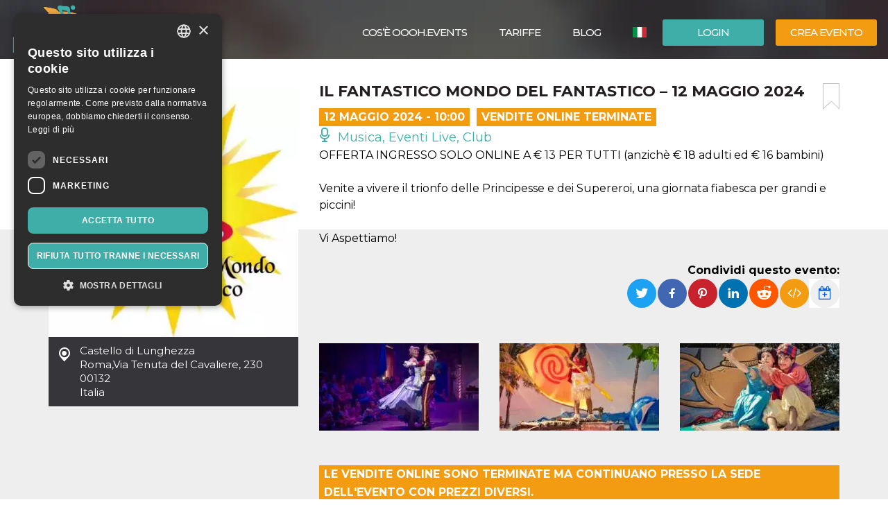

--- FILE ---
content_type: text/html; charset=UTF-8
request_url: https://oooh.events/evento/il-fantastico-mondo-del-fantastico-12-maggio-2024-biglietti/
body_size: 15470
content:
<!doctype html>
	<!--[if !IE]>
	<html class="webp no-js non-ie" lang="it-IT"> <![endif]-->
	<!--[if IE 7 ]>
	<html class="webp no-js ie7" lang="it-IT"> <![endif]-->
	<!--[if IE 8 ]>
	<html class="webp no-js ie8" lang="it-IT"> <![endif]-->
	<!--[if IE 9 ]>
	<html class="webp no-js ie9" lang="it-IT"> <![endif]-->
	<!--[if gt IE 9]><!-->
<html class="webp no-js" lang="it-IT"> <!--<![endif]-->
	<head>
		<meta charset="UTF-8"/>
				<meta name="viewport" content="width=device-width,minimum-scale=1,maximum-scale=1,initial-scale=1">
		<title>Il Fantastico Mondo del Fantastico &#8211; 12 Maggio 2024 &#124; OOOH.Events | Biglietteria online gratis per eventi SIAE, corsi, fiere</title>
		<link rel="profile" href="https://gmpg.org/xfn/11" />
		<link rel="pingback" href="https://oooh.events/xmlrpc.php"/>
        <link rel="preconnect" href="https://fonts.gstatic.com" crossorigin>
		<meta name='robots' content='max-image-preview:large' />
<link rel='dns-prefetch' href='//maxcdn.bootstrapcdn.com' />
<link rel='dns-prefetch' href='//www.google.com' />
<link rel='dns-prefetch' href='//fonts.googleapis.com' />
<link rel="alternate" title="oEmbed (JSON)" type="application/json+oembed" href="https://oooh.events/wp-json/oembed/1.0/embed?url=https%3A%2F%2Foooh.events%2Fevento%2Fil-fantastico-mondo-del-fantastico-12-maggio-2024-biglietti%2F" />
<link rel="alternate" title="oEmbed (XML)" type="text/xml+oembed" href="https://oooh.events/wp-json/oembed/1.0/embed?url=https%3A%2F%2Foooh.events%2Fevento%2Fil-fantastico-mondo-del-fantastico-12-maggio-2024-biglietti%2F&#038;format=xml" />
<style id='wp-img-auto-sizes-contain-inline-css' type='text/css'>
img:is([sizes=auto i],[sizes^="auto," i]){contain-intrinsic-size:3000px 1500px}
/*# sourceURL=wp-img-auto-sizes-contain-inline-css */
</style>
<link rel='stylesheet' id='font-awesome-css' href='https://maxcdn.bootstrapcdn.com/font-awesome/4.6.3/css/font-awesome.min.css?ver=6.9' type='text/css' media='all' />
<link rel='stylesheet' id='font-bt4-css' href='https://oooh.events/wp-content/themes/bt4/core/css/bt4.css?ver=6.9' type='text/css' media='all' />
<style id='font-bt4-inline-css' type='text/css'>

				.icon-like.liked {
					color:#3faea8;
				}
				.actions .icon-like.liked {
					color:#f39c11;
				}
			
/*# sourceURL=font-bt4-inline-css */
</style>
<link rel='stylesheet' id='flag-icon-css-css' href='https://oooh.events/wp-content/themes/bt4/core/css/flag-icon.css?ver=6.9' type='text/css' media='all' />
<link rel='stylesheet' id='responsive-style-css' href='https://oooh.events/wp-content/uploads/wp-less/bt4/core/css/style-366605daeb.css' type='text/css' media='all' />
<link rel='stylesheet' id='bootstrap-css' href='https://oooh.events/wp-content/uploads/wp-lesshttps://oooh.events/wp-content/plugins/bt4-engine-frontend/static_assets/global/less/bootstrap-4e120ba0f0.css' type='text/css' media='all' />
<link rel='stylesheet' id='event-detail-css' href='https://oooh.events/wp-content/uploads/wp-lesshttps://oooh.events/wp-content/plugins/bt4-engine-frontend/static_assets/event_detail/less/event-detail-fe1ff752be.css' type='text/css' media='all' />
<link rel='stylesheet' id='bt4-engine-frontend-event-cards-css' href='https://oooh.events/wp-content/uploads/wp-lesshttps://oooh.events/wp-content/plugins/bt4-engine-frontend/static_assets/global/css/event-cards-4f9837fb92.css' type='text/css' media='all' />
<link rel='stylesheet' id='flip-timer-css' href='https://oooh.events/wp-content/uploads/wp-lesshttps://oooh.events/wp-content/plugins/bt4-engine-frontend/static_assets/event_detail/less/flipTimer-1bf30397fc.css' type='text/css' media='all' />
<link rel='stylesheet' id='add-to-homescreen-css' href='https://oooh.events/wp-content/plugins/bt4-engine-frontend/static_assets/global/js/add-to-homescreen/style/addtohomescreen.css?ver=3.2.3' type='text/css' media='all' />
<link rel='stylesheet' id='fancybox-css' href='https://oooh.events/wp-content/plugins/bt4-engine-frontend/static_assets/global/css/fancybox/jquery.fancybox.css?ver=2.15' type='text/css' media='all' />
<style id='wp-emoji-styles-inline-css' type='text/css'>

	img.wp-smiley, img.emoji {
		display: inline !important;
		border: none !important;
		box-shadow: none !important;
		height: 1em !important;
		width: 1em !important;
		margin: 0 0.07em !important;
		vertical-align: -0.1em !important;
		background: none !important;
		padding: 0 !important;
	}
/*# sourceURL=wp-emoji-styles-inline-css */
</style>
<link rel='stylesheet' id='wp-block-library-css' href='https://oooh.events/wp-includes/css/dist/block-library/style.min.css?ver=6.9' type='text/css' media='all' />
<style id='classic-theme-styles-inline-css' type='text/css'>
/*! This file is auto-generated */
.wp-block-button__link{color:#fff;background-color:#32373c;border-radius:9999px;box-shadow:none;text-decoration:none;padding:calc(.667em + 2px) calc(1.333em + 2px);font-size:1.125em}.wp-block-file__button{background:#32373c;color:#fff;text-decoration:none}
/*# sourceURL=/wp-includes/css/classic-themes.min.css */
</style>
<link rel='stylesheet' id='font-montserrat-css' href='https://fonts.googleapis.com/css?family=Montserrat%3Awght%40300%2C400%2C500%2C700%2C900&#038;display=swap&#038;ver=6.9' type='text/css' media='all' />
<link rel='stylesheet' id='responsive-media-queries-css' href='https://oooh.events/wp-content/uploads/wp-less/bt4/core/css/responsive-ddbc95d757.css' type='text/css' media='all' />
<link rel="https://api.w.org/" href="https://oooh.events/wp-json/" /><link rel="EditURI" type="application/rsd+xml" title="RSD" href="https://oooh.events/xmlrpc.php?rsd" />
<link rel="canonical" href="https://oooh.events/evento/il-fantastico-mondo-del-fantastico-12-maggio-2024-biglietti/" />
<link rel='shortlink' href='https://oooh.events/?p=268483' />
<link rel="icon" type="image/png" href="/wp-content/uploads/fbrfg/favicon-96x96.png" sizes="96x96" />
<link rel="icon" type="image/svg+xml" href="/wp-content/uploads/fbrfg/favicon.svg" />
<link rel="shortcut icon" href="/wp-content/uploads/fbrfg/favicon.ico" />
<link rel="apple-touch-icon" sizes="180x180" href="/wp-content/uploads/fbrfg/apple-touch-icon.png" />
<meta name="apple-mobile-web-app-title" content="OOOH.Events" />
<link rel="manifest" href="/wp-content/uploads/fbrfg/site.webmanifest" /><!-- We need this for debugging -->
<!-- oooh.EVENTS 1.9.7.6 -->
<meta name="description" content="OFFERTA INGRESSO SOLO ONLINE A € 13 PER TUTTI (anzichè € 18 adulti ed € 16 bambini)  Venite a vivere il trionfo delle Principesse e dei Supereroi, una giornata fiabesca per grandi e piccini!  Vi Aspettiamo!" />
<meta name="keywords" content="entrata continuativa fino alle ore,’aperto – grandi spazi – grande sicurezza,avventure degli eroi preferiti,domenica diversa dal solito,uso degli acquisti online:,biglietteria: &gt;&gt; grande offerta biglietto,castello offre aree pic,orario apertura biglietteria: dalle,protagonisti delle fiabe,molti altri servizi"/>
<meta property="fb:app_id" content="314278995690155" />
<meta property="og:url" content="https://oooh.events/evento/il-fantastico-mondo-del-fantastico-12-maggio-2024-biglietti/" />
<meta property="og:type" content="event" />
<meta property="event:start_time" content="2024-05-12T10:00:00+02:00">
<meta property="event:end_time" content="2024-05-12T19:00:00+02:00">
<meta property="event:timezone" content="TZ_EUROPE_ROME">
<meta property="event:ticket_uri" content="https://oooh.events/evento/il-fantastico-mondo-del-fantastico-12-maggio-2024-biglietti/" />
<meta property="event:cover" content="https://oooh.events/event_data/1_268483/5c54d212-726a-430e-8a8a-04abb8cf9506/Logo%20FMF.jpg" />
<meta property="event:name" content="Il Fantastico Mondo del Fantastico &#8211; 12 Maggio 2024" />
<meta property="og:title" content="Il Fantastico Mondo del Fantastico &#8211; 12 Maggio 2024" />
<meta property="og:description" content="OFFERTA INGRESSO SOLO ONLINE A € 13 PER TUTTI (anzichè € 18 adulti ed € 16 bambini)  Venite a vivere il trionfo delle Principesse e dei Supereroi, una giornata fiabesca per grandi e piccini!  Vi Aspettiamo!" />
<meta property="og:image" content="https://oooh.events/event_data/1_268483/5c54d212-726a-430e-8a8a-04abb8cf9506/Logo%20FMF.jpg" />
<meta property="og:image:alt" content="Il Fantastico Mondo del Fantastico &#8211; 12 Maggio 2024" />
<meta name="twitter:card" content="summary" />
<meta name="twitter:url" content="https://oooh.events/evento/il-fantastico-mondo-del-fantastico-12-maggio-2024-biglietti/" />
<meta name="twitter:title" content="Il Fantastico Mondo del Fantastico &#8211; 12 Maggio 2024" />
<meta name="twitter:description" content="OFFERTA INGRESSO SOLO ONLINE A € 13 PER TUTTI (anzichè € 18 adulti ed € 16 bambini)  Venite a vivere il trionfo delle Principesse e dei Supereroi, una giornata fiabesca per grandi e piccini!  Vi Aspettiamo!" />
<meta name="twitter:image" content="https://oooh.events/event_data/1_268483/5c54d212-726a-430e-8a8a-04abb8cf9506/Logo%20FMF.jpg" />
            <!-- Swetrix header -->
            <script data-cfasync="false" src="https://swetrix.org/swetrix.js" defer></script>
					<style type="text/css" id="wp-custom-css">
			.single-post .header-image {min-height: 530px !important;}

.card-content .detail-time {
font-size: 12px !important;
font-weight: bold !important;
}
.event .tickets table td span {
color: #525252 !important;
}
.event .tickets table td {
font-weight: 400 !important;
}
body {color: #000 !important;}
.event .intro, .event .description {
font-size: 16px !important;
color: #000 !important;
}
.help-block {
color: #000 !important;
}
label {
color: #000 !important;
}
.page-template-bt4_engine_my_account #my-account-tabs a {
color: #000 !important;
}
.page-template-bt4_engine_my_account .my-account-header h1 #my-account-title {
color: #000 !important;
}
.single-post .header-image h1 {
line-height: 100% !Important;
background-color: #000000ad !Important;
padding-left: 50px !Important;
}
mark, .mark {
    padding: .0em !important;
}

.video-container {
  position: relative;
  padding-bottom: 56.25%; /* Rapporto d'aspetto 16:9 */
  padding-top: 30px;
  height: 0;
  overflow: hidden;
}

.video-container iframe {
  position: absolute;
  top: 0;
  left: 0;
  width: 100%;
  height: 100%;
}
		</style>
			</head>

<body class="wp-singular evento-template-default single single-evento postid-268483 wp-theme-bt4 bt4-guest">

<div id="container" class="hfeed">

	<div id="header" class="inner-header">

				<div class="inner-header-container">
			<div class="inner-header-wrapper clearfix">
				<div class="grid col-940">

					
					<div id="logo" class="grid">
						<a href="https://oooh.events/"><img src="https://oooh.events/wp-content/themes/bt4/core/images/logo.png" alt="OOOH.Events"/></a>
					</div><!-- end of #logo -->
										<div class="grid login">
													<div class="xlarge login-btn">
								<a class="button btn btn-default" href="https://oooh.events/login/">Login</a>
							</div>
													<div class="xlarge register-btn">
							<a class="button featured btn btn-primary" href="https://oooh.events/crea-modifica-evento/">Crea evento</a>
						</div>
					</div>
					                        <div class="grid lang-selector">
							<ul class="menu"><li class=""><a href="https://oooh.events/evento/il-fantastico-mondo-del-fantastico-12-maggio-2024-biglietti/"><span class="flag-icon flag-icon-it" title="Italiano"></span> <span class="active" title="Italiano">Italiano</span></a><ul class="sub-menu"><li class=""><a href="https://oooh.events/es/evento/il-fantastico-mondo-del-fantastico-12-maggio-2024-biglietti"><span class="flag-icon flag-icon-es" title="Español"></span> <span class="" title="Español">Español</span></a><li class=""><a href="https://oooh.events/en/evento/il-fantastico-mondo-del-fantastico-12-maggio-2024-biglietti"><span class="flag-icon flag-icon-gb" title="English"></span> <span class="" title="English">English</span></a></ul></li></ul>                        </div>
						                    <div class="main-nav grid">
                        <div id="responsive_current_menu_item" tabindex="1" role="button">Il Fantastico Mondo del Fantastico &#8211; 12 Maggio 2024</div>
						<ul id="menu-main-menu" class="menu"><li class=" show-890 menu-item menu-item-type-post_type menu-item-object-page current-menu-item"><a class="language active"><span class="flag-icon flag-icon-it" title="Italiano"></span> <span class="active" title="Italiano">Italiano</span></a></li><li class=" show-890 menu-item menu-item-type-post_type menu-item-object-page"><a class="language" href="https://oooh.events/es/evento/il-fantastico-mondo-del-fantastico-12-maggio-2024-biglietti"><span class="flag-icon flag-icon-es" title="Español"></span> <span class="" title="Español">Español</span></a></li><li class="separator show-890 menu-item menu-item-type-post_type menu-item-object-page"><a class="language" href="https://oooh.events/en/evento/il-fantastico-mondo-del-fantastico-12-maggio-2024-biglietti"><span class="flag-icon flag-icon-gb" title="English"></span> <span class="" title="English">English</span></a></li><li class="show-890 menu-item menu-item-type-post_type menu-item-object-page"><a href="https://oooh.events/login/"><i class="fa fa-sign-in icon" aria-hidden="true"></i> Login</a></li><li class="show-890 menu-item menu-item-type-post_type menu-item-object-page separator"><a href="https://oooh.events/crea-modifica-evento/"><i class="fa fa-pencil icon" aria-hidden="true"></i> Crea evento</a></li><li id="menu-item-34319" class="menu-item menu-item-type-custom menu-item-object-custom menu-item-34319"><a href="https://oooh.events/biglietteria-online-gratis/">Cos&#8217;è OOOH.Events</a></li>
<li id="menu-item-5804" class="menu-item menu-item-type-post_type menu-item-object-page menu-item-5804"><a href="https://oooh.events/tariffe/">Tariffe</a></li>
<li id="menu-item-143451" class="menu-item menu-item-type-taxonomy menu-item-object-category menu-item-143451"><a href="https://oooh.events/category/blog/">Blog</a></li>
</ul>                        <a id="responsive_menu_button" tabindex="1" role="button"></a>
                    </div>
				</div>
			</div>
		</div>
		<div class="inner-header-overlay"></div>

		
	</div><!-- end of #header -->
	
<div class="containerFrontend">	<div class="container event" itemscope itemtype="https://schema.org/TheaterEvent">
		<div class="row">
			<div class="left-col col-sm-4">
                <meta itemprop="eventAttendanceMode" content="https://schema.org/OfflineEventAttendanceMode"/>
								<a class="main-image fancybox" rel="event-gallery" href="https://oooh.events/event_data/1_268483/5c54d212-726a-430e-8a8a-04abb8cf9506/large.jpg.webp" itemprop="image">
                    <img class="img-responsive hidden-xs" src="https://oooh.events/event_data/1_268483/5c54d212-726a-430e-8a8a-04abb8cf9506/event-main.jpg.webp" alt="Il Fantastico Mondo del Fantastico &#8211; 12 Maggio 2024" title="Il Fantastico Mondo del Fantastico &#8211; 12 Maggio 2024">
                    <img class="img-responsive visible-xs" src="https://oooh.events/event_data/1_268483/5c54d212-726a-430e-8a8a-04abb8cf9506/event-main.jpg.webp" srcset="https://oooh.events/event_data/1_268483/5c54d212-726a-430e-8a8a-04abb8cf9506/event-main.jpg.webp 360w, https://oooh.events/event_data/1_268483/5c54d212-726a-430e-8a8a-04abb8cf9506/event-main-large.jpg.webp 767w" alt="Il Fantastico Mondo del Fantastico &#8211; 12 Maggio 2024" title="Il Fantastico Mondo del Fantastico &#8211; 12 Maggio 2024">
					</a>				<div class="location-address" itemprop="location" itemscope itemtype="http://schema.org/Place">
					<span itemprop="name">Castello di Lunghezza</span><br>
					<span itemprop="address" itemscope itemtype="http://schema.org/PostalAddress">
						<span itemprop="addressLocality">Roma</span>,<span itemprop="streetAddress">Via Tenuta del Cavaliere, 230</span><br><span itemprop="postalCode">00132</span><br>						<span itemprop="addressCountry">Italia</span>
					</span>
					<div class="hide" itemprop="geo" itemscope itemtype="http://schema.org/GeoCoordinates">
						<meta itemprop="latitude" content="41.92486359999999"/>
						<meta itemprop="longitude" content="12.667396000000053"/>
					</div>
				</div>
				                    <iframe id="location-map" class="location-map" frameborder="0" src="https://www.google.com/maps/embed/v1/place?key=AIzaSyCjaQs1Fweow3zJr3GY52_yPOHySrMqK4U&q=Via+Tenuta+del+Cavaliere%2C+230%2C+00132+Roma%2C+Italia&language=it" allowfullscreen></iframe>
                    						<div itemprop="organizer" itemscope itemtype="http://schema.org/Organization"
								class="organizer text-center has-email">								<a href="https://oooh.events/organizzatore/vesta-robur-s-r-l/"><img itemprop="logo" src="https://oooh.events/user_data/1/d891551d-cb2c-4fa1-b402-994c5c43154a/organizer-event-view-large.jpg.webp" class="img-responsive center-block" alt="Il Fantastico Mondo del Fantastico" title="Il Fantastico Mondo del Fantastico"></a>
								<h4>Organizzatore</h4>								<a href="https://oooh.events/organizzatore/vesta-robur-s-r-l/" class="organizer-name" itemprop="url"><span itemprop="name">Il Fantastico Mondo del Fantastico</span></a>
								                                <button type="button" class="btn btn-default" data-toggle="modal" data-target="#organizer-contact">Contatta l'organizzatore</button>
                                						</div>
											<div class="hide" itemprop="performer" itemscope itemtype="http://schema.org/Person">
													<a href="https://oooh.events/organizzatore/vesta-robur-s-r-l/" itemprop="url"><span itemprop="name">Il Fantastico Mondo del Fantastico</span></a>
												</div>
											<div class="social-profiles">
															<div class="profile facebook">
										<a href="https://www.facebook.com/ilfantasticomondodelfantastico" target="_blank">/ilfantasticomondodelfantastico</a>
									</div>
																		<div class="profile instagram">
										<a href="https://www.instagram.com/fantasticomondodelfantastico" target="_blank">/fantasticomondodelfantastico</a>
									</div>
															</div>			</div>
			<div class="right-col col-sm-8">
				<div class="padding-sm">
					<div class="main-info">
						<a href="#" class="bookmark pull-right" title="aggiungi un segnalibro"></a>
						<h1 itemprop="name">Il Fantastico Mondo del Fantastico &#8211; 12 Maggio 2024</h1>
						<div class="top-toolbar clearfix">
															<div class="date pull-left" itemprop="startDate" content="2024-05-12T10:00:00+02:00">12 Maggio 2024 - 10:00</div>
																	<div class="date pull-left sales-ended">
										Vendite Online Terminate									</div>
									<span class="hide" itemprop="endDate" content="2024-05-12T19:00:00+02:00"></span>							<div class="category pull-left">
								<a href="https://oooh.events/category/musica-eventi-live-club/"><span class="icon-live "></span> Musica, Eventi Live, Club </a>							</div>
													</div>
													<div class="intro" itemprop="disambiguatingDescription">OFFERTA INGRESSO SOLO ONLINE A € 13 PER TUTTI (anzichè € 18 adulti ed € 16 bambini)<br />
<br />
Venite a vivere il trionfo delle Principesse e dei Supereroi, una giornata fiabesca per grandi e piccini!<br />
<br />
Vi Aspettiamo!</div>					</div>
					<div class="social clearfix">
						                        <div class="pull-right">
                            <div class="share-label">
                                <strong>Condividi questo evento:</strong>
                            </div>
                                                            <div class="dropdown pull-right" title="Aggiungi al calendario" data-toggle="tooltip" data-placement="top">
                                    <button id="add-to-calendar" type="button" data-toggle="dropdown" aria-haspopup="true" aria-expanded="false">
                                        <i class="fa fa-calendar-plus-o" aria-hidden="true"></i>
                                    </button>
                                    <ul class="dropdown-menu" aria-labelledby="add-to-calendar">
                                        <li>
                                            <a target="_blank" href="https://calendar.google.com/calendar/render?action=TEMPLATE&dates=20240512T080000Z/20240512T170000Z&ctz=Europe/Rome&text=Il+Fantastico+Mondo+del+Fantastico+-+12+Maggio+2024&details=OFFERTA+INGRESSO+SOLO+ONLINE+A+%E2%82%AC+13+PER+TUTTI+%28anzich%C3%A8+%E2%82%AC+18+adulti+ed+%E2%82%AC+16+bambini%29%0A%0AVenite+a+vivere+il+trionfo+delle+Principesse+e+dei+Supereroi%2C+una+giornata+fiabesca+per+grandi+e+piccini%21%0A%0AVi+Aspettiamo%21&location=Castello+di+Lunghezza%2C+Via+Tenuta+del+Cavaliere%2C+230%2C+00132+Roma%2C+Italia">
                                                <i class="fa fa-calendar" aria-hidden="true"></i>
                                                Calendario Google                                            </a>
                                        </li>
                                        <li>
                                            <a href="[data-uri]">
                                                <i class="fa fa-apple" aria-hidden="true"></i>
                                                Calendario Apple                                            </a>
                                        </li>
                                        <li>
                                            <a href="https://outlook.live.com/calendar/deeplink/compose?path=/calendar/action/compose&rru=addevent&startdt=2024-05-12T08:00:00Z&enddt=2024-05-12T17:00:00Z&subject=Il%20Fantastico%20Mondo%20del%20Fantastico%20-%2012%20Maggio%202024&body=OFFERTA%20INGRESSO%20SOLO%20ONLINE%20A%20%E2%82%AC%2013%20PER%20TUTTI%20%28anzich%C3%A8%20%E2%82%AC%2018%20adulti%20ed%20%E2%82%AC%2016%20bambini%29%0A%0AVenite%20a%20vivere%20il%20trionfo%20delle%20Principesse%20e%20dei%20Supereroi%2C%20una%20giornata%20fiabesca%20per%20grandi%20e%20piccini%21%0A%0AVi%20Aspettiamo%21&location=Castello%20di%20Lunghezza%2C%20Via%20Tenuta%20del%20Cavaliere%2C%20230%2C%2000132%20Roma%2C%20Italia">
                                                <i class="fa fa-windows" aria-hidden="true"></i>
                                                Calendario Outlook                                            </a>
                                        </li>
                                        <li>
                                            <a target="_blank" href="https://calendar.yahoo.com/?v=60&view=d&type=20&ST=20240512T080000Z&ET=20240512T170000Z&TITLE=Il%20Fantastico%20Mondo%20del%20Fantastico%20-%2012%20Maggio%202024&DESC=OFFERTA%20INGRESSO%20SOLO%20ONLINE%20A%20%E2%82%AC%2013%20PER%20TUTTI%20%28anzich%C3%A8%20%E2%82%AC%2018%20adulti%20ed%20%E2%82%AC%2016%20bambini%29%0A%0AVenite%20a%20vivere%20il%20trionfo%20delle%20Principesse%20e%20dei%20Supereroi%2C%20una%20giornata%20fiabesca%20per%20grandi%20e%20piccini%21%0A%0AVi%20Aspettiamo%21&in_loc=Castello%20di%20Lunghezza%2C%20Via%20Tenuta%20del%20Cavaliere%2C%20230%2C%2000132%20Roma%2C%20Italia">
                                                <i class="fa fa-yahoo" aria-hidden="true"></i>
                                                Calendario Yahoo                                            </a>
                                        </li>
                                    </ul>
                                </div>
                                                            <a class="embed" href="#" title="Incorpora evento" data-toggle="popover" data-content="&lt;textarea id=&quot;embed-event&quot;&gt;&lt;iframe width=&quot;560&quot; height=&quot;500&quot; src=&quot;https://oooh.events/wp-admin/admin-ajax.php?action=embed-event&amp;id=268483&amp;lang=it&quot; frameborder=&quot;0&quot;&gt;&lt;/iframe&gt;&lt;/textarea&gt;"><i class="fa fa-code" aria-hidden="true"></i></a>

                            <ul class="rrssb-buttons pull-right unclear">
                                <li class="rrssb-twitter">
                                    <a href="https://twitter.com/intent/tweet?text=Il Fantastico Mondo del Fantastico &#8211; 12 Maggio 2024%20OFFERTA INGRESSO SOLO ONLINE A € 13 PER TUTTI (anzichè € 18 adulti ed € 16 bambini)

Venite a vivere il trionfo delle Principesse e dei Supereroi, una giornata fiabesca per grandi e piccini!

Vi Aspettiamo!%20https://oooh.events/evento/il-fantastico-mondo-del-fantastico-12-maggio-2024-biglietti/"
                                       class="popup">
                                        <span class="rrssb-icon"></span>
                                        <span class="rrssb-text">Twitter</span>
                                    </a>
                                </li>
                                <li class="rrssb-facebook">
                                    <a href="https://www.facebook.com/sharer/sharer.php?u=https://oooh.events/evento/il-fantastico-mondo-del-fantastico-12-maggio-2024-biglietti/" class="popup">
                                        <span class="rrssb-icon"></span>
                                        <span class="rrssb-text">Facebook</span>
                                    </a>
                                </li>
                                <li class="rrssb-pinterest">
                                    <a href="https://pinterest.com/pin/create/button/?url=https://oooh.events/evento/il-fantastico-mondo-del-fantastico-12-maggio-2024-biglietti/&amp;media=https://oooh.events/event_data/1_268483/5c54d212-726a-430e-8a8a-04abb8cf9506/Logo%20FMF.jpg&amp;description=Il Fantastico Mondo del Fantastico &#8211; 12 Maggio 2024%20OFFERTA INGRESSO SOLO ONLINE A € 13 PER TUTTI (anzichè € 18 adulti ed € 16 bambini)

Venite a vivere il trionfo delle Principesse e dei Supereroi, una giornata fiabesca per grandi e piccini!

Vi Aspettiamo!" class="popup">
                                        <span class="rrssb-icon"></span>
                                        <span class="rrssb-text">Pinterest</span>
                                    </a>
                                </li>
                                <li class="rrssb-linkedin">
                                    <a href="http://www.linkedin.com/shareArticle?mini=true&amp;url=https://oooh.events/evento/il-fantastico-mondo-del-fantastico-12-maggio-2024-biglietti/&amp;title=Il Fantastico Mondo del Fantastico &#8211; 12 Maggio 2024&amp;summary=OFFERTA INGRESSO SOLO ONLINE A € 13 PER TUTTI (anzichè € 18 adulti ed € 16 bambini)

Venite a vivere il trionfo delle Principesse e dei Supereroi, una giornata fiabesca per grandi e piccini!

Vi Aspettiamo!" class="popup">
                                        <span class="rrssb-icon"></span>
                                        <span class="rrssb-text">LinkedIn</span>
                                    </a>
                                </li>
                                <li class="rrssb-reddit">
                                    <a href="http://www.reddit.com/submit?url=https://oooh.events/evento/il-fantastico-mondo-del-fantastico-12-maggio-2024-biglietti/&title=Il Fantastico Mondo del Fantastico &#8211; 12 Maggio 2024&text=OFFERTA INGRESSO SOLO ONLINE A € 13 PER TUTTI (anzichè € 18 adulti ed € 16 bambini)

Venite a vivere il trionfo delle Principesse e dei Supereroi, una giornata fiabesca per grandi e piccini!

Vi Aspettiamo!" class="popup">
                                        <span class="rrssb-icon"></span>
                                        <span class="rrssb-text">Reddit</span>
                                    </a>
                                </li>
                            </ul>
                        </div>
					</div>
				</div>
				<div class="grey-bg-sm">
												<div class="row additional-images">
																		<div class="col-sm-4">
											<a itemprop="image" class="additional-image fancybox" rel="event-gallery" href="https://oooh.events/event_data/1_268483/ad02c334-6b59-4f05-804e-4a3c0693b982/large.jpg.webp">
                                                <img class="img-responsive hidden-xs" src="https://oooh.events/event_data/1_268483/ad02c334-6b59-4f05-804e-4a3c0693b982/event-additional.jpg.webp" alt="Il Fantastico Mondo del Fantastico &#8211; 12 Maggio 2024" title="Il Fantastico Mondo del Fantastico &#8211; 12 Maggio 2024">
                                                <img class="img-responsive visible-xs" src="https://oooh.events/event_data/1_268483/ad02c334-6b59-4f05-804e-4a3c0693b982/event-additional-small.jpg.webp" srcset="https://oooh.events/event_data/1_268483/ad02c334-6b59-4f05-804e-4a3c0693b982/event-additional-small.jpg.webp 320w, https://oooh.events/event_data/1_268483/ad02c334-6b59-4f05-804e-4a3c0693b982/event-additional-large.jpg.webp 767w" alt="Il Fantastico Mondo del Fantastico &#8211; 12 Maggio 2024" title="Il Fantastico Mondo del Fantastico &#8211; 12 Maggio 2024">
											</a>
										</div>
																				<div class="col-sm-4">
											<a itemprop="image" class="additional-image fancybox" rel="event-gallery" href="https://oooh.events/event_data/1_268483/7bf47e39-4a59-4911-b740-1d040202f68a/large.jpg.webp">
                                                <img class="img-responsive hidden-xs" src="https://oooh.events/event_data/1_268483/7bf47e39-4a59-4911-b740-1d040202f68a/event-additional.jpg.webp" alt="Il Fantastico Mondo del Fantastico &#8211; 12 Maggio 2024" title="Il Fantastico Mondo del Fantastico &#8211; 12 Maggio 2024">
                                                <img class="img-responsive visible-xs" src="https://oooh.events/event_data/1_268483/7bf47e39-4a59-4911-b740-1d040202f68a/event-additional-small.jpg.webp" srcset="https://oooh.events/event_data/1_268483/7bf47e39-4a59-4911-b740-1d040202f68a/event-additional-small.jpg.webp 320w, https://oooh.events/event_data/1_268483/7bf47e39-4a59-4911-b740-1d040202f68a/event-additional-large.jpg.webp 767w" alt="Il Fantastico Mondo del Fantastico &#8211; 12 Maggio 2024" title="Il Fantastico Mondo del Fantastico &#8211; 12 Maggio 2024">
											</a>
										</div>
																				<div class="col-sm-4">
											<a itemprop="image" class="additional-image fancybox" rel="event-gallery" href="https://oooh.events/event_data/1_268483/c7f5aeff-6d49-49ee-808d-7e7efbd167d2/large.jpeg.webp">
                                                <img class="img-responsive hidden-xs" src="https://oooh.events/event_data/1_268483/c7f5aeff-6d49-49ee-808d-7e7efbd167d2/event-additional.jpeg.webp" alt="Il Fantastico Mondo del Fantastico &#8211; 12 Maggio 2024" title="Il Fantastico Mondo del Fantastico &#8211; 12 Maggio 2024">
                                                <img class="img-responsive visible-xs" src="https://oooh.events/event_data/1_268483/c7f5aeff-6d49-49ee-808d-7e7efbd167d2/event-additional-small.jpeg.webp" srcset="https://oooh.events/event_data/1_268483/c7f5aeff-6d49-49ee-808d-7e7efbd167d2/event-additional-small.jpeg.webp 320w, https://oooh.events/event_data/1_268483/c7f5aeff-6d49-49ee-808d-7e7efbd167d2/event-additional-large.jpeg.webp 767w" alt="Il Fantastico Mondo del Fantastico &#8211; 12 Maggio 2024" title="Il Fantastico Mondo del Fantastico &#8211; 12 Maggio 2024">
											</a>
										</div>
										                            </div>
                            <div class="row additional-images">
                                            							</div>
														<div class="sales-ended-notice pull-left">Le vendite online sono terminate ma continuano presso la sede dell'evento con prezzi diversi.</div>
							<div class="clearfix"></div>
														<div class="description">
								<h2>Dettagli evento</h2>
								<description itemprop="description">Torna al Castello di Lunghezza il Fantastico Mondo del Fantastico!<br />
Principesse, Supereroi, Ah! Vaiana la Principessa del Mare, il Regno di Ghiaccio, Zorro e il suo Nero Destriero, il grande Merlino, Biancaneve e tanto altro ancora!<br />
<br />
AREE PIC-NIC ALL’APERTO – GRANDI SPAZI – GRANDE SICUREZZA<br />
<br />
Una giornata fantastica in un castello medievale immerso nel verde, in compagnia di straordinari personaggi che - dal vivo - vi proporranno le avventure degli eroi preferiti dei vostri bambini. L'occasione per vedere da vicino e interagire con i protagonisti delle fiabe, dei fumetti e del cinema.<br />
Una domenica diversa dal solito per i vostri bambini e rilassante per tutta la famiglia.<br />
Il Castello offre aree pic-nic, zone relax, punti ristoro, tantissime novità per deliziare tutti i palati e molti altri servizi.<br />
<br />
BIGLIETTERIA:<br />
>> GRANDE OFFERTA Biglietto a € 13 per grandi e piccini (anzichè € 18 ed € 16)<br />
>> Biglietto omaggio: 0-3 anni (non compiuti)<br />
<br />
I biglietti omaggio potranno essere ritirati alla cassa del Castello durante l'evento. Sarà necessario presentare la tessera sanitaria per verificare l'età del bambino non pagante.<br />
<br />
Informazioni:<br />
- Orario di apertura: dalle 10:00 alle 19:00<br />
- Entrata continuativa fino alle ore 16:30<br />
- Orario apertura biglietteria: dalle 10:00 alle 16:30<br />
<br />
Condizioni di uso degli acquisti online:<br />
I biglietti acquistati online non possono essere rimborsati o annullati, a meno che l'evento non venga completamente annullato. Se il cliente fosse impossibilitato a partecipare all'evento, potrà contattare l'organizzatore che - compatibilmente con la disponibilità di posti - potrà fornire un ingresso omaggio per una data alternativa.</description>
							</div>
											</div>
			</div>
		</div>
	</div>
	<div class="backdrop"></div>
<div id="no-ticket-alert" class="modal fade" tabindex="-1" role="dialog" aria-labelledby="Avviso">
    <div class="modal-dialog modal-sm" role="document">
        <div class="modal-content">
            <div class="modal-header">
                <button type="button" class="close" data-dismiss="modal" aria-label="Close">
                    <span aria-hidden="true">&times;</span></button>
                <h4 class="modal-title">Avviso</h4>
            </div>
            <div class="modal-body">
                <p>Seleziona almeno un biglietto per procedere!</p>
            </div>
            <div class="modal-footer">
                <button type="button" class="btn btn-default" data-dismiss="modal">OK</button>
            </div>
        </div>
    </div>
</div>
	<div class="modal fade" id="organizer-contact" tabindex="-1" role="dialog" aria-labelledby="Contatta l&#039;Organizzatore" aria-hidden="true">
		<div class="modal-dialog" role="document">
			<div class="modal-content">
				<div class="modal-header">
					<button type="button" class="close" data-dismiss="modal" aria-label="Close">
						<span aria-hidden="true">&times;</span></button>
					<h4 class="modal-title">Hai delle domande?</h4>
					<h5>Se ti occorrono info sull'evento puoi contattare l'organizzatore. Per assistenza sui biglietti o sui pagamenti, utilizza la chat presente su questo sito.</h5>
				</div>
				<form id="organizer-contact-form" action="https://oooh.events/evento/il-fantastico-mondo-del-fantastico-12-maggio-2024-biglietti/" method="post">
					<div class="modal-body">
						<div class="container-fluid">
							<div class="row">
								<div class="col-md-6">
									<input class="form-control" id="contact_firstname"
											placeholder="nome" type="text" required
											autofocus/>
								</div>
								<div class="col-md-6">
									<input class="form-control" id="contact_lastname"
											placeholder="Cognome" type="text" required/>
								</div>
							</div>
							<div class="row">
								<div class="col-md-12">
									<input class="form-control" id="contact_email"
											placeholder="Email" type="email" required/>
								</div>
							</div>
							<div class="row">
								<div class="col-md-12">
									<input class="form-control" id="contact_subject"
											placeholder="Titolo" type="text" required/>
								</div>
							</div>
							<div class="row">
								<div class="col-md-12">
								    <textarea class="form-control"
										placeholder="Il tuo messaggio" rows="6"
										id="contact_comment" required></textarea>
								</div>
							</div>
                            <div class="row">
                                <div class="col-md-12">
                                    <div class="checkbox mb-0 pb-0">
                                        <input type="checkbox" id="privacy" name="privacy" value="1" required>
                                        <label for="privacy">
			                                Ho letto <a href="https://oooh.events/informativa-sulla-privacy/" target="_blank">l'informativa sulla privacy</a> e accetto il trattamento                                        </label>
                                    </div>
                                </div>
                            </div>
                            <div class="row">
                                <div class="col-sm-12">
                                    <div class="form-group">
                                        <label class="control-label">CAPTCHA:</label>
                                        <div class="g-recaptcha" data-sitekey="6LewdikUAAAAAJKY-oEOotxzB1jUAQj8YqmSnTzV"></div>
                                    </div>
                                </div>
                            </div>
						</div>
						<p id="organizer-contact-errors" class="form-msg bg-danger hide">Non siamo riusciti ad inviare il tuo messaggio. Riprova.</p>
						<p id="organizer-contact-success" class="form-msg bg-success hide">Il tuo messaggio è stato inviato con successo!</p>
					</div>
					<div class="modal-footer">
						<button type="button" class="btn btn-default" data-dismiss="modal">Chiudi</button>
						<button id="contact_send" type="submit" class="btn btn-primary">invia</button>
					</div>
				</form>
			</div>
		</div>
	</div>
	<script type="application/ld+json">{"@context":"http:\/\/schema.org","@type":"TheaterEvent","name":"Il Fantastico Mondo del Fantastico &#8211; 12 Maggio 2024","startDate":"2024-05-12T10:00:00+02:00","location":{"@type":"Place","name":"Castello di Lunghezza","address":{"@type":"PostalAddress","streetAddress":"Via Tenuta del Cavaliere, 230","addressLocality":"Roma","addressCountry":"Italia","postalCode":"00132"}},"description":"Torna al Castello di Lunghezza il Fantastico Mondo del Fantastico!\nPrincipesse, Supereroi, Ah! Vaiana la Principessa del Mare, il Regno di Ghiaccio, Zorro e il suo Nero Destriero, il grande Merlino, Biancaneve e tanto altro ancora!\n\nAREE PIC-NIC ALL\u2019APERTO \u2013 GRANDI SPAZI \u2013 GRANDE SICUREZZA\n\nUna giornata fantastica in un castello medievale immerso nel verde, in compagnia di straordinari personaggi che - dal vivo - vi proporranno le avventure degli eroi preferiti dei vostri bambini. L'occasione per vedere da vicino e interagire con i protagonisti delle fiabe, dei fumetti e del cinema.\nUna domenica diversa dal solito per i vostri bambini e rilassante per tutta la famiglia.\nIl Castello offre aree pic-nic, zone relax, punti ristoro, tantissime novit\u00e0 per deliziare tutti i palati e molti altri servizi.\n\nBIGLIETTERIA:\n>> GRANDE OFFERTA Biglietto a \u20ac 13 per grandi e piccini (anzich\u00e8 \u20ac 18 ed \u20ac 16)\n>> Biglietto omaggio: 0-3 anni (non compiuti)\n\nI biglietti omaggio potranno essere ritirati alla cassa del Castello durante l'evento. Sar\u00e0 necessario presentare la tessera sanitaria per verificare l'et\u00e0 del bambino non pagante.\n\nInformazioni:\n- Orario di apertura: dalle 10:00 alle 19:00\n- Entrata continuativa fino alle ore 16:30\n- Orario apertura biglietteria: dalle 10:00 alle 16:30\n\nCondizioni di uso degli acquisti online:\nI biglietti acquistati online non possono essere rimborsati o annullati, a meno che l'evento non venga completamente annullato. Se il cliente fosse impossibilitato a partecipare all'evento, potr\u00e0 contattare l'organizzatore che - compatibilmente con la disponibilit\u00e0 di posti - potr\u00e0 fornire un ingresso omaggio per una data alternativa.","endDate":"2024-05-12T19:00:00+02:00","disambiguatingDescription":"OFFERTA INGRESSO SOLO ONLINE A \u20ac 13 PER TUTTI (anzich\u00e8 \u20ac 18 adulti ed \u20ac 16 bambini)\n\nVenite a vivere il trionfo delle Principesse e dei Supereroi, una giornata fiabesca per grandi e piccini!\n\nVi Aspettiamo!","image":"https:\/\/oooh.events\/event_data\/1_268483\/5c54d212-726a-430e-8a8a-04abb8cf9506\/event-main-large.jpg.webp","eventAttendanceMode":"https:\/\/schema.org\/OfflineEventAttendanceMode","organizer":{"@type":"Organization","name":"Il Fantastico Mondo del Fantastico","url":"https:\/\/oooh.events\/organizzatore\/vesta-robur-s-r-l\/","sameAs":[],"logo":"https:\/\/oooh.events\/user_data\/1\/d891551d-cb2c-4fa1-b402-994c5c43154a\/organizer-event-view-large.jpg.webp","address":{"@type":"PostalAddress","addressLocality":"Roma","streetAddress":"Corso Vittorio Emanuele II, 197","addressCountry":"IT","postalCode":"00186"}},"performer":{"@type":"Person","name":"Il Fantastico Mondo del Fantastico","url":"https:\/\/oooh.events\/organizzatore\/vesta-robur-s-r-l\/"}}</script></div></div><!-- end of #wrapper -->
</div><!-- end of #container -->

<div id="footer" class="clearfix">
	
	<div id="footer-wrapper">

		<div class="row">

			<div class="col-sm-3 col-lg-2 footer-logo-wrapper">
				<a href="https://oooh.events/"><img class="footer-logo" src="https://oooh.events/wp-content/themes/bt4/core/images/logo-footer.png" alt="OOOH.Events"/>
                </a>
				<div class="copyright">
					© 2026<a href="https://oooh.events/" title="OOOH.Events">
						OOOH.Events					</a>
					<div class="piva">P.IVA 13515531005</div>
				</div><!-- end of .copyright -->
				<ul class="social-icons"><li class="twitter-icon"><a target="_blank" href="https://twitter.com/OOOH_Events"><span class="icon-twitter-circle" title="Twitter"></span></a></li><li class="facebook-icon"><a target="_blank" href="https://www.facebook.com/OOOH.Events.Tickets"><span class="icon-facebook-circle" title="Facebook"></span></a></li><li class="linkedin-icon"><a target="_blank" href="https://www.linkedin.com/company/biglietteria-oooh-events/"><span class="icon-linkedin-circle" title="LinkedIn"></span></a></li><li class="instagram-icon"><a target="_blank" href="https://www.instagram.com/oooh.events/"><span class="icon-instagram-circle" title="Instagram"></span></a></li><li class="pinterest-icon"><a target="_blank" href="https://www.pinterest.it/OOOHevents"><span class="icon-pinterest-circle" title="Pinterest"></span></a></li></ul><!-- .social-icons -->			</div>

			<div class="col-sm-6 col-lg-8">
				<h4 class="footer-categories-title">Categorie</h4>
				<ul id="menu-categorie-footer" class="footer-menu clearfix"><li id="menu-item-5768" class="menu-item menu-item-type-taxonomy menu-item-object-category menu-item-5768"><a href="https://oooh.events/category/arte-mostre-musei/">Arte, Mostre &amp; Musei</a></li>
<li id="menu-item-5774" class="menu-item menu-item-type-taxonomy menu-item-object-category menu-item-5774"><a href="https://oooh.events/category/corsi-formazione/">Corsi &amp; Formazione</a></li>
<li id="menu-item-5783" class="menu-item menu-item-type-taxonomy menu-item-object-category menu-item-5783"><a href="https://oooh.events/category/escursioni-visite-guidate/">Escursioni &amp; Visite Guidate</a></li>
<li id="menu-item-5772" class="menu-item menu-item-type-taxonomy menu-item-object-category menu-item-5772"><a href="https://oooh.events/category/film-media/">Film &amp; Media</a></li>
<li id="menu-item-5773" class="menu-item menu-item-type-taxonomy menu-item-object-category menu-item-5773"><a href="https://oooh.events/category/food-beverages/">Food &amp; Beverages</a></li>
<li id="menu-item-5777" class="menu-item menu-item-type-taxonomy menu-item-object-category menu-item-5777"><a href="https://oooh.events/category/meeting-fiere-congressi/">Meeting, Fiere, Congressi</a></li>
<li id="menu-item-5770" class="menu-item menu-item-type-taxonomy menu-item-object-category current-evento-ancestor current-menu-parent current-evento-parent menu-item-5770"><a href="https://oooh.events/category/musica-eventi-live-club/">Musica, Eventi Live, Club</a></li>
<li id="menu-item-5780" class="menu-item menu-item-type-taxonomy menu-item-object-category menu-item-5780"><a href="https://oooh.events/category/salute-benessere/">Salute &amp; Benessere</a></li>
<li id="menu-item-5782" class="menu-item menu-item-type-taxonomy menu-item-object-category menu-item-5782"><a href="https://oooh.events/category/sport-motori/">Sport &amp; Motori</a></li>
</ul><ul id="menu-menu-bottom" class="sub-footer-menu footer-menu clearfix"><li id="menu-item-6254" class="menu-item menu-item-type-post_type menu-item-object-page menu-item-6254"><a href="https://oooh.events/biglietteria-automatizzata-siae/">Biglietteria Automatizzata SIAE</a></li>
<li id="menu-item-6376" class="menu-item menu-item-type-taxonomy menu-item-object-category menu-item-6376"><a href="https://oooh.events/category/blog/">Blog</a></li>
<li id="menu-item-26458" class="menu-item menu-item-type-custom menu-item-object-custom menu-item-26458"><a href="https://oooh.events/evento/">Archivio Eventi</a></li>
<li id="menu-item-6255" class="menu-item menu-item-type-post_type menu-item-object-page menu-item-privacy-policy menu-item-6255"><a rel="privacy-policy" href="https://oooh.events/informativa-sulla-privacy/">Informativa sulla Privacy</a></li>
<li id="menu-item-6256" class="menu-item menu-item-type-post_type menu-item-object-page menu-item-6256"><a href="https://oooh.events/informativa-sui-cookies/">Informativa sui Cookies</a></li>
<li id="menu-item-6253" class="menu-item menu-item-type-post_type menu-item-object-page menu-item-6253"><a href="https://oooh.events/termini-e-condizioni-di-utilizzo/">Condizioni di utilizzo</a></li>
<li id="menu-item-8325" class="menu-item menu-item-type-post_type menu-item-object-page menu-item-8325"><a href="https://oooh.events/tutorial-come-creare-un-evento/">Tutorial: crea un evento</a></li>
<li id="menu-item-282564" class="menu-item menu-item-type-post_type menu-item-object-page menu-item-282564"><a href="https://oooh.events/app-mobile-oooh-events-manager/">App Mobile</a></li>
<li id="menu-item-6257" class="menu-item menu-item-type-post_type menu-item-object-page menu-item-6257"><a href="https://oooh.events/help/">Help</a></li>
<li id="menu-item-27647" class="menu-item menu-item-type-post_type menu-item-object-page menu-item-27647"><a href="https://oooh.events/faq-utenti-biglietteria-online/">FAQ Utenti</a></li>
<li id="menu-item-27648" class="menu-item menu-item-type-post_type menu-item-object-page menu-item-27648"><a href="https://oooh.events/faq-organizzatori-biglietteria-online/">FAQ Organizzatori</a></li>
<li id="menu-item-281455" class="menu-item menu-item-type-post_type menu-item-object-page menu-item-281455"><a href="https://oooh.events/affiliate-marketing/">Affiliate Marketing</a></li>
<li id="menu-item-282485" class="menu-item menu-item-type-post_type menu-item-object-page menu-item-282485"><a href="https://oooh.events/biglietteria-white-label/">Biglietteria White Label</a></li>
<li id="menu-item-282601" class="menu-item menu-item-type-post_type menu-item-object-page menu-item-282601"><a href="https://oooh.events/oooh-events-per-l-ambiente/">OOOH.Events per l’Ambiente</a></li>
</ul>			</div><!-- end of col-540 -->

			<div class="col-sm-3 col-lg-2">
				                <div class="payment-icons">
                    <img src="/wp-content/plugins/bt4-engine-frontend/static_assets/global/images/payment-icons/icon-visa.svg" width="167" height="105" alt="Visa">
                    <img src="/wp-content/plugins/bt4-engine-frontend/static_assets/global/images/payment-icons/icon-mastercard.svg" width="167" height="105" alt="MasterCard">
                    <img src="/wp-content/plugins/bt4-engine-frontend/static_assets/global/images/payment-icons/icon-maestro.svg" width="167" height="105" alt="Maestro">
                    <img src="/wp-content/plugins/bt4-engine-frontend/static_assets/global/images/payment-icons/icon-visa-electron.svg" width="167" height="105" alt="Visa Electron">
                    <img src="/wp-content/plugins/bt4-engine-frontend/static_assets/global/images/payment-icons/icon-satispay.svg" width="167" height="105" alt="Satispay">
                    <img src="/wp-content/plugins/bt4-engine-frontend/static_assets/global/images/payment-icons/icon-google-pay.svg?v=2" width="167" height="105" alt="Google Pay">
                    <img src="/wp-content/plugins/bt4-engine-frontend/static_assets/global/images/payment-icons/icon-applepay.svg?v=2" width="167" height="105" alt="ApplePay">
                    <img src="/wp-content/plugins/bt4-engine-frontend/static_assets/global/images/payment-icons/icon-samsung-pay.svg?v=2" width="167" height="105" alt="Samsung Pay">
                    <img src="/wp-content/plugins/bt4-engine-frontend/static_assets/global/images/payment-icons/icon-revolut.svg?v=2" width="167" height="105" alt="Revolut Pay">
                    <div class="clearfix"></div>
                </div>
                                <!-- TrustBox script -->
                <script type="text/plain" data-cookiescript="accepted" data-cookiecategory="functionality" src="//widget.trustpilot.com/bootstrap/v5/tp.widget.bootstrap.min.js"></script>
                <!-- End TrustBox script -->
                <!-- TrustBox widget - Mini -->
                <div class="trustpilot-widget" data-locale="it-IT" data-template-id="53aa8807dec7e10d38f59f32" data-businessunit-id="5b8e637012cb620001fd354d" data-style-height="150px" data-style-width="100%" data-theme="dark">
                    <a href="https://it.trustpilot.com/review/oooh.events" target="_blank" rel="noopener">Trustpilot</a>
                </div>
                <!-- End TrustBox widget -->
                			</div><!-- end of col-380 fit -->

		</div><!-- end of col-940 -->
		<div class="clear"></div>
	</div><!-- end #footer-wrapper -->

	</div><!-- end #footer -->

<script type="speculationrules">
{"prefetch":[{"source":"document","where":{"and":[{"href_matches":"/*"},{"not":{"href_matches":["/wp-*.php","/wp-admin/*","/wp-content/uploads/*","/wp-content/*","/wp-content/plugins/*","/wp-content/themes/bt4/*","/*\\?(.+)"]}},{"not":{"selector_matches":"a[rel~=\"nofollow\"]"}},{"not":{"selector_matches":".no-prefetch, .no-prefetch a"}}]},"eagerness":"conservative"}]}
</script>
<style id='global-styles-inline-css' type='text/css'>
:root{--wp--preset--aspect-ratio--square: 1;--wp--preset--aspect-ratio--4-3: 4/3;--wp--preset--aspect-ratio--3-4: 3/4;--wp--preset--aspect-ratio--3-2: 3/2;--wp--preset--aspect-ratio--2-3: 2/3;--wp--preset--aspect-ratio--16-9: 16/9;--wp--preset--aspect-ratio--9-16: 9/16;--wp--preset--color--black: #000000;--wp--preset--color--cyan-bluish-gray: #abb8c3;--wp--preset--color--white: #ffffff;--wp--preset--color--pale-pink: #f78da7;--wp--preset--color--vivid-red: #cf2e2e;--wp--preset--color--luminous-vivid-orange: #ff6900;--wp--preset--color--luminous-vivid-amber: #fcb900;--wp--preset--color--light-green-cyan: #7bdcb5;--wp--preset--color--vivid-green-cyan: #00d084;--wp--preset--color--pale-cyan-blue: #8ed1fc;--wp--preset--color--vivid-cyan-blue: #0693e3;--wp--preset--color--vivid-purple: #9b51e0;--wp--preset--gradient--vivid-cyan-blue-to-vivid-purple: linear-gradient(135deg,rgb(6,147,227) 0%,rgb(155,81,224) 100%);--wp--preset--gradient--light-green-cyan-to-vivid-green-cyan: linear-gradient(135deg,rgb(122,220,180) 0%,rgb(0,208,130) 100%);--wp--preset--gradient--luminous-vivid-amber-to-luminous-vivid-orange: linear-gradient(135deg,rgb(252,185,0) 0%,rgb(255,105,0) 100%);--wp--preset--gradient--luminous-vivid-orange-to-vivid-red: linear-gradient(135deg,rgb(255,105,0) 0%,rgb(207,46,46) 100%);--wp--preset--gradient--very-light-gray-to-cyan-bluish-gray: linear-gradient(135deg,rgb(238,238,238) 0%,rgb(169,184,195) 100%);--wp--preset--gradient--cool-to-warm-spectrum: linear-gradient(135deg,rgb(74,234,220) 0%,rgb(151,120,209) 20%,rgb(207,42,186) 40%,rgb(238,44,130) 60%,rgb(251,105,98) 80%,rgb(254,248,76) 100%);--wp--preset--gradient--blush-light-purple: linear-gradient(135deg,rgb(255,206,236) 0%,rgb(152,150,240) 100%);--wp--preset--gradient--blush-bordeaux: linear-gradient(135deg,rgb(254,205,165) 0%,rgb(254,45,45) 50%,rgb(107,0,62) 100%);--wp--preset--gradient--luminous-dusk: linear-gradient(135deg,rgb(255,203,112) 0%,rgb(199,81,192) 50%,rgb(65,88,208) 100%);--wp--preset--gradient--pale-ocean: linear-gradient(135deg,rgb(255,245,203) 0%,rgb(182,227,212) 50%,rgb(51,167,181) 100%);--wp--preset--gradient--electric-grass: linear-gradient(135deg,rgb(202,248,128) 0%,rgb(113,206,126) 100%);--wp--preset--gradient--midnight: linear-gradient(135deg,rgb(2,3,129) 0%,rgb(40,116,252) 100%);--wp--preset--font-size--small: 13px;--wp--preset--font-size--medium: 20px;--wp--preset--font-size--large: 36px;--wp--preset--font-size--x-large: 42px;--wp--preset--spacing--20: 0.44rem;--wp--preset--spacing--30: 0.67rem;--wp--preset--spacing--40: 1rem;--wp--preset--spacing--50: 1.5rem;--wp--preset--spacing--60: 2.25rem;--wp--preset--spacing--70: 3.38rem;--wp--preset--spacing--80: 5.06rem;--wp--preset--shadow--natural: 6px 6px 9px rgba(0, 0, 0, 0.2);--wp--preset--shadow--deep: 12px 12px 50px rgba(0, 0, 0, 0.4);--wp--preset--shadow--sharp: 6px 6px 0px rgba(0, 0, 0, 0.2);--wp--preset--shadow--outlined: 6px 6px 0px -3px rgb(255, 255, 255), 6px 6px rgb(0, 0, 0);--wp--preset--shadow--crisp: 6px 6px 0px rgb(0, 0, 0);}:where(.is-layout-flex){gap: 0.5em;}:where(.is-layout-grid){gap: 0.5em;}body .is-layout-flex{display: flex;}.is-layout-flex{flex-wrap: wrap;align-items: center;}.is-layout-flex > :is(*, div){margin: 0;}body .is-layout-grid{display: grid;}.is-layout-grid > :is(*, div){margin: 0;}:where(.wp-block-columns.is-layout-flex){gap: 2em;}:where(.wp-block-columns.is-layout-grid){gap: 2em;}:where(.wp-block-post-template.is-layout-flex){gap: 1.25em;}:where(.wp-block-post-template.is-layout-grid){gap: 1.25em;}.has-black-color{color: var(--wp--preset--color--black) !important;}.has-cyan-bluish-gray-color{color: var(--wp--preset--color--cyan-bluish-gray) !important;}.has-white-color{color: var(--wp--preset--color--white) !important;}.has-pale-pink-color{color: var(--wp--preset--color--pale-pink) !important;}.has-vivid-red-color{color: var(--wp--preset--color--vivid-red) !important;}.has-luminous-vivid-orange-color{color: var(--wp--preset--color--luminous-vivid-orange) !important;}.has-luminous-vivid-amber-color{color: var(--wp--preset--color--luminous-vivid-amber) !important;}.has-light-green-cyan-color{color: var(--wp--preset--color--light-green-cyan) !important;}.has-vivid-green-cyan-color{color: var(--wp--preset--color--vivid-green-cyan) !important;}.has-pale-cyan-blue-color{color: var(--wp--preset--color--pale-cyan-blue) !important;}.has-vivid-cyan-blue-color{color: var(--wp--preset--color--vivid-cyan-blue) !important;}.has-vivid-purple-color{color: var(--wp--preset--color--vivid-purple) !important;}.has-black-background-color{background-color: var(--wp--preset--color--black) !important;}.has-cyan-bluish-gray-background-color{background-color: var(--wp--preset--color--cyan-bluish-gray) !important;}.has-white-background-color{background-color: var(--wp--preset--color--white) !important;}.has-pale-pink-background-color{background-color: var(--wp--preset--color--pale-pink) !important;}.has-vivid-red-background-color{background-color: var(--wp--preset--color--vivid-red) !important;}.has-luminous-vivid-orange-background-color{background-color: var(--wp--preset--color--luminous-vivid-orange) !important;}.has-luminous-vivid-amber-background-color{background-color: var(--wp--preset--color--luminous-vivid-amber) !important;}.has-light-green-cyan-background-color{background-color: var(--wp--preset--color--light-green-cyan) !important;}.has-vivid-green-cyan-background-color{background-color: var(--wp--preset--color--vivid-green-cyan) !important;}.has-pale-cyan-blue-background-color{background-color: var(--wp--preset--color--pale-cyan-blue) !important;}.has-vivid-cyan-blue-background-color{background-color: var(--wp--preset--color--vivid-cyan-blue) !important;}.has-vivid-purple-background-color{background-color: var(--wp--preset--color--vivid-purple) !important;}.has-black-border-color{border-color: var(--wp--preset--color--black) !important;}.has-cyan-bluish-gray-border-color{border-color: var(--wp--preset--color--cyan-bluish-gray) !important;}.has-white-border-color{border-color: var(--wp--preset--color--white) !important;}.has-pale-pink-border-color{border-color: var(--wp--preset--color--pale-pink) !important;}.has-vivid-red-border-color{border-color: var(--wp--preset--color--vivid-red) !important;}.has-luminous-vivid-orange-border-color{border-color: var(--wp--preset--color--luminous-vivid-orange) !important;}.has-luminous-vivid-amber-border-color{border-color: var(--wp--preset--color--luminous-vivid-amber) !important;}.has-light-green-cyan-border-color{border-color: var(--wp--preset--color--light-green-cyan) !important;}.has-vivid-green-cyan-border-color{border-color: var(--wp--preset--color--vivid-green-cyan) !important;}.has-pale-cyan-blue-border-color{border-color: var(--wp--preset--color--pale-cyan-blue) !important;}.has-vivid-cyan-blue-border-color{border-color: var(--wp--preset--color--vivid-cyan-blue) !important;}.has-vivid-purple-border-color{border-color: var(--wp--preset--color--vivid-purple) !important;}.has-vivid-cyan-blue-to-vivid-purple-gradient-background{background: var(--wp--preset--gradient--vivid-cyan-blue-to-vivid-purple) !important;}.has-light-green-cyan-to-vivid-green-cyan-gradient-background{background: var(--wp--preset--gradient--light-green-cyan-to-vivid-green-cyan) !important;}.has-luminous-vivid-amber-to-luminous-vivid-orange-gradient-background{background: var(--wp--preset--gradient--luminous-vivid-amber-to-luminous-vivid-orange) !important;}.has-luminous-vivid-orange-to-vivid-red-gradient-background{background: var(--wp--preset--gradient--luminous-vivid-orange-to-vivid-red) !important;}.has-very-light-gray-to-cyan-bluish-gray-gradient-background{background: var(--wp--preset--gradient--very-light-gray-to-cyan-bluish-gray) !important;}.has-cool-to-warm-spectrum-gradient-background{background: var(--wp--preset--gradient--cool-to-warm-spectrum) !important;}.has-blush-light-purple-gradient-background{background: var(--wp--preset--gradient--blush-light-purple) !important;}.has-blush-bordeaux-gradient-background{background: var(--wp--preset--gradient--blush-bordeaux) !important;}.has-luminous-dusk-gradient-background{background: var(--wp--preset--gradient--luminous-dusk) !important;}.has-pale-ocean-gradient-background{background: var(--wp--preset--gradient--pale-ocean) !important;}.has-electric-grass-gradient-background{background: var(--wp--preset--gradient--electric-grass) !important;}.has-midnight-gradient-background{background: var(--wp--preset--gradient--midnight) !important;}.has-small-font-size{font-size: var(--wp--preset--font-size--small) !important;}.has-medium-font-size{font-size: var(--wp--preset--font-size--medium) !important;}.has-large-font-size{font-size: var(--wp--preset--font-size--large) !important;}.has-x-large-font-size{font-size: var(--wp--preset--font-size--x-large) !important;}
/*# sourceURL=global-styles-inline-css */
</style>
<script type="2abeda1e1a118dd290f7f814-text/javascript" src="https://oooh.events/wp-includes/js/jquery/jquery.min.js?ver=3.7.1" id="jquery-core-js"></script>
<script type="2abeda1e1a118dd290f7f814-text/javascript" src="https://oooh.events/wp-includes/js/jquery/jquery-migrate.min.js?ver=3.4.1" id="jquery-migrate-js"></script>
<script type="2abeda1e1a118dd290f7f814-text/javascript" src="https://maxcdn.bootstrapcdn.com/bootstrap/3.3.7/js/bootstrap.min.js?ver=3.3.7" id="bootstrap-js"></script>
<script type="2abeda1e1a118dd290f7f814-text/javascript" src="https://www.google.com/recaptcha/api.js?ver=6.9" id="recaptcha-js"></script>
<script type="2abeda1e1a118dd290f7f814-text/javascript" src="https://oooh.events/wp-content/plugins/bt4-engine-frontend/static_assets/global/js/jquery.fancybox.pack.js?ver=2.1.5" id="fancybox-js"></script>
<script type="2abeda1e1a118dd290f7f814-text/javascript" src="https://oooh.events/wp-content/plugins/bt4-engine-frontend/static_assets/global/js/add-to-homescreen/src/addtohomescreen.min.js?ver=3.2.3" id="add-to-homescreen-js"></script>
<script type="2abeda1e1a118dd290f7f814-text/javascript" src="https://oooh.events/wp-content/plugins/bt4-engine-frontend/static_assets/global/js/jquery.bookmark.js?ver=1699976347" id="bookmark-js"></script>
<script type="2abeda1e1a118dd290f7f814-text/javascript" src="https://oooh.events/wp-content/plugins/bt4-engine-frontend/static_assets/global/js/select2-4.0.3/select2.min.js?ver=4.0.3" id="select2-js"></script>
<script type="2abeda1e1a118dd290f7f814-text/javascript" id="event-detail-js-before">
/* <![CDATA[ */
		var is_siae = true;
		var ajaxurl = 'https://oooh.events/wp-admin/admin-ajax.php';
		var event_id = 268483;
		var linked_events_placeholder = 'Se vuoi, seleziona una data diversa';
	
//# sourceURL=event-detail-js-before
/* ]]> */
</script>
<script type="2abeda1e1a118dd290f7f814-text/javascript" src="https://oooh.events/wp-content/plugins/bt4-engine-frontend/static_assets/event_detail/js/event-detail.js?ver=1738074046" id="event-detail-js"></script>
<script type="2abeda1e1a118dd290f7f814-text/javascript" src="https://oooh.events/wp-content/plugins/bt4-engine-frontend/static_assets/event_detail/js/jquery.flipTimer.js?ver=1699976347" id="flip-timer-js"></script>
<script type="2abeda1e1a118dd290f7f814-text/javascript" id="flip-timer-js-after">
/* <![CDATA[ */
startTimer();
//# sourceURL=flip-timer-js-after
/* ]]> */
</script>
<script type="2abeda1e1a118dd290f7f814-text/javascript" src="https://oooh.events/wp-content/plugins/bt4-engine-frontend/static_assets/global/js/select2-4.0.3/i18n/it.js?ver=4.0.3" id="select2-i18n-js"></script>
<script type="2abeda1e1a118dd290f7f814-text/javascript" src="https://oooh.events/wp-content/plugins/bt4-engine/static_assets/js/rrssb-simplified.js?ver=1699976367" id="rrssb-simplified-js"></script>
<script type="2abeda1e1a118dd290f7f814-text/javascript" src="https://oooh.events/wp-content/themes/bt4/core/js/responsive-modernizr.min.js?ver=3.5.0" id="modernizr-js"></script>
<script type="2abeda1e1a118dd290f7f814-text/javascript" src="https://oooh.events/wp-content/themes/bt4/core/js/responsive-scripts.min.js?ver=1.2.7b" id="responsive-scripts-js"></script>
<script type="2abeda1e1a118dd290f7f814-text/javascript" src="https://oooh.events/wp-content/themes/bt4/core/js/jquery.placeholder.min.js?ver=2.0.7" id="jquery-placeholder-js"></script>
<script type="2abeda1e1a118dd290f7f814-text/javascript" src="https://oooh.events/wp-content/themes/bt4/core/js/inner-header.js?ver=1699976348" id="inner-header-js"></script>
<script id="wp-emoji-settings" type="application/json">
{"baseUrl":"https://s.w.org/images/core/emoji/17.0.2/72x72/","ext":".png","svgUrl":"https://s.w.org/images/core/emoji/17.0.2/svg/","svgExt":".svg","source":{"concatemoji":"https://oooh.events/wp-includes/js/wp-emoji-release.min.js?ver=6.9"}}
</script>
<script type="2abeda1e1a118dd290f7f814-module">
/* <![CDATA[ */
/*! This file is auto-generated */
const a=JSON.parse(document.getElementById("wp-emoji-settings").textContent),o=(window._wpemojiSettings=a,"wpEmojiSettingsSupports"),s=["flag","emoji"];function i(e){try{var t={supportTests:e,timestamp:(new Date).valueOf()};sessionStorage.setItem(o,JSON.stringify(t))}catch(e){}}function c(e,t,n){e.clearRect(0,0,e.canvas.width,e.canvas.height),e.fillText(t,0,0);t=new Uint32Array(e.getImageData(0,0,e.canvas.width,e.canvas.height).data);e.clearRect(0,0,e.canvas.width,e.canvas.height),e.fillText(n,0,0);const a=new Uint32Array(e.getImageData(0,0,e.canvas.width,e.canvas.height).data);return t.every((e,t)=>e===a[t])}function p(e,t){e.clearRect(0,0,e.canvas.width,e.canvas.height),e.fillText(t,0,0);var n=e.getImageData(16,16,1,1);for(let e=0;e<n.data.length;e++)if(0!==n.data[e])return!1;return!0}function u(e,t,n,a){switch(t){case"flag":return n(e,"\ud83c\udff3\ufe0f\u200d\u26a7\ufe0f","\ud83c\udff3\ufe0f\u200b\u26a7\ufe0f")?!1:!n(e,"\ud83c\udde8\ud83c\uddf6","\ud83c\udde8\u200b\ud83c\uddf6")&&!n(e,"\ud83c\udff4\udb40\udc67\udb40\udc62\udb40\udc65\udb40\udc6e\udb40\udc67\udb40\udc7f","\ud83c\udff4\u200b\udb40\udc67\u200b\udb40\udc62\u200b\udb40\udc65\u200b\udb40\udc6e\u200b\udb40\udc67\u200b\udb40\udc7f");case"emoji":return!a(e,"\ud83e\u1fac8")}return!1}function f(e,t,n,a){let r;const o=(r="undefined"!=typeof WorkerGlobalScope&&self instanceof WorkerGlobalScope?new OffscreenCanvas(300,150):document.createElement("canvas")).getContext("2d",{willReadFrequently:!0}),s=(o.textBaseline="top",o.font="600 32px Arial",{});return e.forEach(e=>{s[e]=t(o,e,n,a)}),s}function r(e){var t=document.createElement("script");t.src=e,t.defer=!0,document.head.appendChild(t)}a.supports={everything:!0,everythingExceptFlag:!0},new Promise(t=>{let n=function(){try{var e=JSON.parse(sessionStorage.getItem(o));if("object"==typeof e&&"number"==typeof e.timestamp&&(new Date).valueOf()<e.timestamp+604800&&"object"==typeof e.supportTests)return e.supportTests}catch(e){}return null}();if(!n){if("undefined"!=typeof Worker&&"undefined"!=typeof OffscreenCanvas&&"undefined"!=typeof URL&&URL.createObjectURL&&"undefined"!=typeof Blob)try{var e="postMessage("+f.toString()+"("+[JSON.stringify(s),u.toString(),c.toString(),p.toString()].join(",")+"));",a=new Blob([e],{type:"text/javascript"});const r=new Worker(URL.createObjectURL(a),{name:"wpTestEmojiSupports"});return void(r.onmessage=e=>{i(n=e.data),r.terminate(),t(n)})}catch(e){}i(n=f(s,u,c,p))}t(n)}).then(e=>{for(const n in e)a.supports[n]=e[n],a.supports.everything=a.supports.everything&&a.supports[n],"flag"!==n&&(a.supports.everythingExceptFlag=a.supports.everythingExceptFlag&&a.supports[n]);var t;a.supports.everythingExceptFlag=a.supports.everythingExceptFlag&&!a.supports.flag,a.supports.everything||((t=a.source||{}).concatemoji?r(t.concatemoji):t.wpemoji&&t.twemoji&&(r(t.twemoji),r(t.wpemoji)))});
//# sourceURL=https://oooh.events/wp-includes/js/wp-emoji-loader.min.js
/* ]]> */
</script>
                <!--Start of Tawk.to Script-->
				<script type="text/plain" data-cookiescript="accepted" data-cookiecategory="strict" defer src="https://static.getbutton.io/widget/bundle.js?id=xxIKP"></script>

<!-- Start of Async SendPulse Push Code --><script type="text/plain" data-cookiescript="accepted" data-cookiecategory="targeting" charset="UTF-8" src="//web.webpushs.com/js/push/142791aab7d7764419c80a0343ff4ae5_1.js" async></script>

<script type="text/plain" data-cookiescript="accepted" data-cookiecategory="targeting" src="https://cdn.commoninja.com/sdk/latest/commonninja.js" defer></script>
<div class="commonninja_component pid-25c8f5a2-322c-450f-a499-e5cdbe461b42"></div>

<script type="text/plain" data-cookiescript="accepted" data-cookiecategory="targeting" src="https://cdn.commoninja.com/sdk/latest/commonninja.js" defer></script>
<div class="commonninja_component pid-44c19ac6-dbeb-4728-8097-7af2cc537b5c"></div>                <!--End of Tawk.to Script-->
				                <!--Start Cookie Script-->
				<script type="text/javascript" data-cfasync="false" charset="UTF-8" src="//cdn.cookie-script.com/s/43d11919cae940fd15dcc252596385c8.js"></script>                <!--End Cookie Script-->
				            <!-- Swetrix footer -->
            <script data-cfasync="false">
				document.addEventListener('DOMContentLoaded', function () {
					swetrix.init('ewKGd97v8hL6')
					swetrix.trackViews()
				})
            </script>
            <noscript>
                <img src="https://api.swetrix.com/log/noscript?pid=ewKGd97v8hL6" alt="" referrerpolicy="no-referrer-when-downgrade" />
            </noscript>
            
<script type="application/ld+json">{"@context":"http:\/\/schema.org","@type":"Organization","name":"OOOH.Events","url":"https:\/\/oooh.events","sameAs":["https:\/\/twitter.com\/OOOH_Events","https:\/\/www.facebook.com\/OOOH.Events.Tickets","https:\/\/www.linkedin.com\/company\/biglietteria-oooh-events\/","https:\/\/www.instagram.com\/oooh.events\/","https:\/\/www.pinterest.it\/OOOHevents"]}</script>
    <!-- Nullitics -->
    <script type="2abeda1e1a118dd290f7f814-text/javascript">new Image().src='https://nullitics.com/n.gif?u=' + encodeURI(location.href) + '&r=' + encodeURI(document.referrer) + '&d=' + screen.width;</script>
    <!-- /Nullitics -->
    <script src="/cdn-cgi/scripts/7d0fa10a/cloudflare-static/rocket-loader.min.js" data-cf-settings="2abeda1e1a118dd290f7f814-|49" defer></script><script defer src="https://static.cloudflareinsights.com/beacon.min.js/vcd15cbe7772f49c399c6a5babf22c1241717689176015" integrity="sha512-ZpsOmlRQV6y907TI0dKBHq9Md29nnaEIPlkf84rnaERnq6zvWvPUqr2ft8M1aS28oN72PdrCzSjY4U6VaAw1EQ==" data-cf-beacon='{"version":"2024.11.0","token":"fba68d26ff6841529172a0de65732d2b","r":1,"server_timing":{"name":{"cfCacheStatus":true,"cfEdge":true,"cfExtPri":true,"cfL4":true,"cfOrigin":true,"cfSpeedBrain":true},"location_startswith":null}}' crossorigin="anonymous"></script>
</body>
</html>


--- FILE ---
content_type: text/css
request_url: https://oooh.events/wp-content/plugins/bt4-engine-frontend/static_assets/global/js/add-to-homescreen/style/addtohomescreen.css?ver=3.2.3
body_size: 4881
content:
.ath-viewport * {
	-webkit-box-sizing: border-box;
	-moz-box-sizing: border-box;
	box-sizing: border-box;
}

.ath-viewport {
	position: relative;
	z-index: 2147483641;
	pointer-events: none;

	-webkit-tap-highlight-color: rgba(0,0,0,0);
	-webkit-touch-callout: none;
	-webkit-user-select: none;
	-moz-user-select: none;
	-ms-user-select: none;
	user-select: none;
	-webkit-text-size-adjust: none;
	-moz-text-size-adjust: none;
	-ms-text-size-adjust: none;
	-o-text-size-adjust: none;
	text-size-adjust: none;
}

.ath-modal {
	pointer-events: auto !important;
	background: rgba(0,0,0,0.6);
}

.ath-mandatory {
	background: #000;
}

.ath-container {
	pointer-events: auto !important;
	position: absolute;
	z-index: 2147483641;
	padding: 0.7em 0.6em;
	width: 18em;

	background: #eee;
	background-size: 100% auto;

	box-shadow: 0 0.2em 0 #d1d1d1;

	font-family: sans-serif;
	font-size: 15px;
	line-height: 1.5em;
	text-align: center;
}

.ath-container small {
	font-size: 0.8em;
	line-height: 1.3em;
	display: block;
	margin-top: 0.5em;
}

.ath-ios.ath-phone {
	bottom: 1.8em;
	left: 50%;
	margin-left: -9em;
}

.ath-ios6.ath-tablet {
	left: 5em;
	top: 1.8em;
}

.ath-ios7.ath-tablet {
	left: 0.7em;
	top: 1.8em;
}

.ath-ios8.ath-tablet,
.ath-ios9.ath-tablet,
.ath-ios10.ath-tablet{
	right: 0.4em;
	top: 1.8em;
}

.ath-android {
	bottom: 1.8em;
	left: 50%;
	margin-left: -9em;
}

/* close icon */
.ath-container:before {
	content: '';
	position: relative;
	display: block;
	float: right;
	margin: -0.7em -0.6em 0 0.5em;
	background-image: url([data-uri]);
	background-color: rgba(255,255,255,0.8);
	background-size: 50%;
	background-repeat: no-repeat;
	background-position: 50%;
	width: 2.7em;
	height: 2.7em;
	text-align: center;
	overflow: hidden;
	color: #a33;
	z-index: 2147483642;
}

.ath-container.ath-icon:before {
	position: absolute;
	top: 0;
	right: 0;
	margin: 0;
	float: none;
}

.ath-mandatory .ath-container:before {
	display: none;
}

.ath-container.ath-android:before {
	float: left;
	margin: -0.7em 0.5em 0 -0.6em;
}

.ath-container.ath-android.ath-icon:before {
	position: absolute;
	right: auto;
	left: 0;
	margin: 0;
	float: none;
}


/* applied only if the application icon is shown */
.ath-container.ath-icon {

}

.ath-action-icon {
	display: inline-block;
	vertical-align: middle;
	background-position: 50%;
	background-repeat: no-repeat;
	text-indent: -9999em;
	overflow: hidden;
}

.ath-ios7 .ath-action-icon,
.ath-ios8 .ath-action-icon,
.ath-ios9 .ath-action-icon,
.ath-ios10 .ath-action-icon{
	width: 1.6em;
	height: 1.6em;
	background-image:url([data-uri]);
	margin-top: -0.3em;
	background-size: auto 100%;
}

.ath-ios6 .ath-action-icon {
	width: 1.8em;
	height: 1.8em;
	background-image:url([data-uri]);
	margin-bottom: 0.4em;
	background-size: 100% auto;
}

.ath-android .ath-action-icon {
	width: 1.4em;
	height: 1.5em;
	background-image:url([data-uri]);
	background-size: 100% auto;
}

.ath-container p {
	margin: 0;
	padding: 0;
	position: relative;
	z-index: 2147483642;
	text-shadow: 0 0.1em 0 #fff;
	font-size: 1.1em;
}

.ath-ios.ath-phone:after {
	content: '';
	background: #eee;
	position: absolute;
	width: 2em;
	height: 2em;
	bottom: -0.9em;
	left: 50%;
	margin-left: -1em;
	-webkit-transform: scaleX(0.9) rotate(45deg);
	transform: scaleX(0.9) rotate(45deg);
	box-shadow: 0.2em 0.2em 0 #d1d1d1;
}

.ath-ios.ath-tablet:after {
	content: '';
	background: #eee;
	position: absolute;
	width: 2em;
	height: 2em;
	top: -0.9em;
	left: 50%;
	margin-left: -1em;
	-webkit-transform: scaleX(0.9) rotate(45deg);
	transform: scaleX(0.9) rotate(45deg);
	z-index: 2147483641;
}

.ath-application-icon {
	position: relative;
	padding: 0;
	border: 0;
	margin: 0 auto 0.2em auto;
	height: 6em;
	width: 6em;
	z-index: 2147483642;
}

.ath-container.ath-ios .ath-application-icon {
	border-radius: 1em;
	box-shadow: 0 0.2em 0.4em rgba(0,0,0,0.3),
		inset 0 0.07em 0 rgba(255,255,255,0.5);
	margin: 0 auto 0.4em auto;
}

@media only screen and (orientation: landscape) {
	.ath-container.ath-phone {
		width: 24em;
	}

	.ath-android.ath-phone {
		margin-left: -12em;
	}

	.ath-ios.ath-phone {
		margin-left: -12em;
	}

	.ath-ios6:after {
		left: 39%;
	}

	.ath-ios8.ath-phone {
		left: auto;
		bottom: auto;
		right: 0.4em;
		top: 1.8em;
	}

	.ath-ios8.ath-phone:after {
		bottom: auto;
		top: -0.9em;
		left: 68%;
		z-index: 2147483641;
		box-shadow: none;
	}
}


--- FILE ---
content_type: image/svg+xml
request_url: https://oooh.events/wp-content/plugins/bt4-engine-frontend/static_assets/global/images/payment-icons/icon-samsung-pay.svg?v=2
body_size: 1177
content:
<?xml version="1.0" encoding="UTF-8"?>
<!-- Created with Inkscape (http://www.inkscape.org/) -->
<svg width="167" height="105" version="1.1" viewBox="0 0 44.185 27.781" xmlns="http://www.w3.org/2000/svg">
 <g transform="matrix(1.3047 0 0 1.3125 -.081545 -.31238)">
  <rect x=".062502" y=".23801" width="33.867" height="21.167" ry=".92612" fill="#fff" stroke-width="0"/>
  <g transform="matrix(.57018 0 0 .57018 .47552 -6.5454)" fill="#164193">
   <path class="cls-1" d="m16.537 30.3v10.54h1.674v-3.64a2.123 2.123 0 0 0 1.078 0.745 3.734 3.734 0 0 0 2.653-0.1 3.911 3.911 0 0 0 2.074-2.165 4.069 4.069 0 0 0 0.3-1.525 4 4 0 0 0-1.151-2.862 3.75 3.75 0 0 0-2.76-1.166 3.54 3.54 0 0 0-1.114 0.18 2.069 2.069 0 0 0-1.049 0.762v-0.769zm2.208 1.962a2.14 2.14 0 0 1 1.6-0.645v5e-3a2.154 2.154 0 0 1 1.6 0.666 2.685 2.685 0 0 1 0.664 1.881 2.5 2.5 0 0 1-0.676 1.779 2.165 2.165 0 0 1-1.574 0.668 2.1 2.1 0 0 1-1.634-0.641 2.744 2.744 0 0 1-0.612-1.89 2.6 2.6 0 0 1 0.632-1.828z" fill-rule="evenodd"/>
   <path class="cls-2" d="m35.969 40.85 1.431-3.329-3.287-7.221h1.792l2.338 5.426 2.157-5.426h1.8l-4.473 10.55z"/>
   <path class="cls-1" d="m31.414 37.19v0.791h1.673v-7.7h-1.7v0.775a2.051 2.051 0 0 0-1.052-0.762 3.5 3.5 0 0 0-1.111-0.181 3.759 3.759 0 0 0-2.762 1.167 3.988 3.988 0 0 0-1.152 2.862 4.044 4.044 0 0 0 0.3 1.524 3.952 3.952 0 0 0 2.071 2.163 3.555 3.555 0 0 0 1.466 0.3 3.6 3.6 0 0 0 1.19-0.2 2.123 2.123 0 0 0 1.077-0.739zm-4.4-3.032a2.683 2.683 0 0 1 0.661-1.88v-6e-3a2.155 2.155 0 0 1 1.6-0.665 2.133 2.133 0 0 1 1.606 0.645 2.607 2.607 0 0 1 0.625 1.822 2.735 2.735 0 0 1-0.612 1.891 2.1 2.1 0 0 1-1.632 0.641 2.158 2.158 0 0 1-1.573-0.669 2.49 2.49 0 0 1-0.671-1.779z" fill-rule="evenodd"/>
   <path class="cls-2" d="m43.984 25.413-0.084-5.139h1.624v6.484h-2.338l-1.613-5.322h-0.044l0.094 5.322h-1.608v-6.484h2.427l1.507 5.139z"/>
   <path class="cls-2" d="m14.532 20.879-0.895 5.937h-1.769l1.212-6.542h2.92l1.21 6.542h-1.766l-0.874-5.937z"/>
   <path class="cls-2" d="m22.163 25.281 0.809-5.007h2.668l0.145 6.542h-1.637l-0.048-5.881h-0.03l-1.093 5.881h-1.657l-1.1-5.881h-0.035l-0.041 5.881h-1.638l0.148-6.542h2.671l0.8 5.007z"/>
   <path class="cls-2" d="m35.887 25.845a0.586 0.586 0 0 0 0.63-0.467 1.55 1.55 0 0 0 0.013-0.254v-4.85h1.662v4.692c0 0.122-0.013 0.366-0.018 0.432-0.111 1.222-1.082 1.616-2.287 1.616s-2.168-0.394-2.287-1.614a3.9 3.9 0 0 1-0.015-0.432v-4.694h1.657v4.842a1.136 1.136 0 0 0 0.012 0.254 0.585 0.585 0 0 0 0.633 0.475z"/>
   <path class="cls-2" d="m9.113 24.971a0.861 0.861 0 0 1 0.013 0.485 0.569 0.569 0 0 1-0.641 0.443 0.586 0.586 0 0 1-0.653-0.6v-0.635h-1.756v0.508c0 1.464 1.146 1.9 2.374 1.9s2.163-0.4 2.315-1.492a3.18 3.18 0 0 0 0-1.075c-0.274-1.375-2.76-1.779-2.945-2.541a0.768 0.768 0 0 1 0-0.344 0.536 0.536 0 0 1 0.6-0.442 0.56 0.56 0 0 1 0.61 0.59v0.409h1.634v-0.46c0-1.426-1.271-1.649-2.211-1.649-1.162 0-2.112 0.386-2.287 1.456a2.394 2.394 0 0 0 0 0.877c0.287 1.342 2.612 1.725 2.95 2.572"/>
   <path class="cls-2" d="m30.4 24.964a0.879 0.879 0 0 1 0.015 0.477 0.56 0.56 0 0 1-0.63 0.433 0.58 0.58 0 0 1-0.656-0.588v-0.63h-1.74v0.508c0 1.449 1.136 1.878 2.356 1.878 1.169 0 2.132-0.4 2.287-1.479a3.134 3.134 0 0 0 0-1.067c-0.272-1.352-2.732-1.754-2.913-2.519a0.858 0.858 0 0 1 0-0.335 0.536 0.536 0 0 1 0.593-0.435 0.552 0.552 0 0 1 0.6 0.582v0.4h1.607v-0.455c0-1.411-1.271-1.632-2.183-1.632-1.152 0-2.1 0.376-2.265 1.438a2.067 2.067 0 0 0 0.013 0.872c0.282 1.329 2.582 1.711 2.915 2.541"/>
   <path class="cls-2" d="m49.54 25.769a0.609 0.609 0 0 0 0.668-0.473 1.958 1.958 0 0 0 0.016-0.254v-0.948h-0.669v-0.958h2.318v1.756c0 0.146-0.01 0.291-0.025 0.435-0.107 1.184-1.142 1.614-2.306 1.614s-2.185-0.43-2.287-1.614a3.155 3.155 0 0 1-0.025-0.435v-2.747a3.41 3.41 0 0 1 0.03-0.429c0.143-1.23 1.131-1.619 2.288-1.619s2.183 0.386 2.3 1.619a2.792 2.792 0 0 1 0.012 0.429v0.214h-1.639v-0.366a1.359 1.359 0 0 0-0.023-0.255 0.6 0.6 0 0 0-0.656-0.472 0.607 0.607 0 0 0-0.648 0.472 1.473 1.473 0 0 0-0.025 0.311v2.993a1.637 1.637 0 0 0 0.013 0.254 0.61 0.61 0 0 0 0.671 0.473"/>
  </g>
 </g>
</svg>
